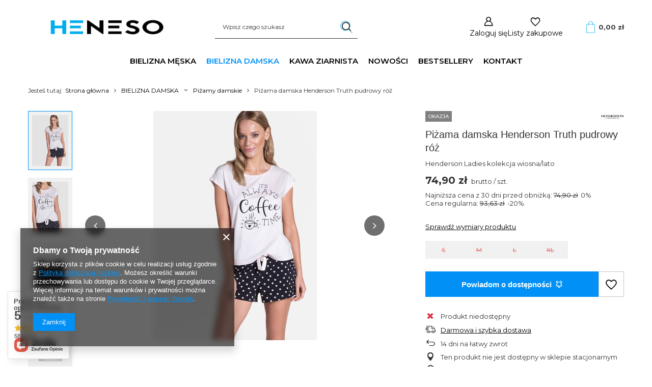

--- FILE ---
content_type: application/javascript; charset=utf-8
request_url: https://www.heneso.pl/data/include/cms//s2.min.js?v=1603286682028
body_size: 262
content:
app_shop.vars.view>=2&&($("#menu_search").insertBefore($("#logo")),$("body").append($(".logo_iai")),$("#menu_contact").append(`<div id="bottom_logo"><img src="${$("#logo img").attr("src")}"/></div>`).prepend($("#menu_banners2")),$("#menu_banners2").removeClass("container")),$(".text_page a.text2:contains(Kontakt)").attr("href","/contact-pol.html"),$("#main_blog .headline__name").html("Blog Heneso");